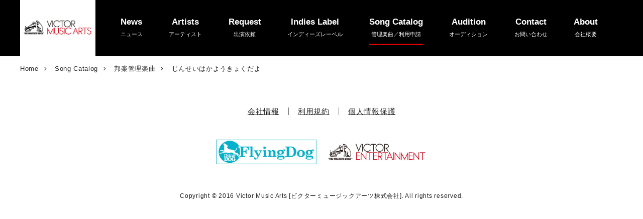

--- FILE ---
content_type: text/html; charset=utf-8
request_url: https://www.victormusicarts.jp/songcatalog/japanesesongtitle/RXIIw
body_size: 3675
content:
<!DOCTYPE html>









<html lang="ja">
  <head>
    <!-- headタグ内の上部に挿入されます -->
<meta name="google-site-verification" content="viCF_TgoT7iJEgvYwHn9oJI5x4CZE2viNitx96WTT8w" />

    <meta charset="UTF-8">
    <title>じんせいはかようきょくだよ - Victor Music Arts [ビクターミュージックアーツ株式会社]</title>
    <meta name="viewport" content="width=device-width,initial-scale=1.0,minimum-scale=1.0,maximum-scale=1.0,user-scalable=no">
    <link rel="stylesheet" href="//maxcdn.bootstrapcdn.com/font-awesome/4.7.0/css/font-awesome.min.css">
    <link rel="stylesheet" media="screen" href="https://cdn.clipkit.co/clipkit/stylesheets/application-1.0.css">
    <script src="https://ajax.googleapis.com/ajax/libs/jquery/3.2.1/jquery.min.js"></script>
    
    
    <link href="https://fonts.googleapis.com/css?family=Noto+Serif+JP&display=swap" rel="stylesheet"> 

    <script src="https://cdn.clipkit.co/clipkit/javascripts/default-1.0.js"></script>
    
    <script src="https://cdn.clipkit.co/tenants/632/resources/assets/000/000/071/original/css_browser_selector.js?1578643994"></script>
    
    
    <link rel="stylesheet" href="	https://cdn.clipkit.co/tenants/632/resources/assets/000/000/031/original/drawer.css?1562635008">
    <script src="https://cdnjs.cloudflare.com/ajax/libs/popper.js/1.14.0/umd/popper.min.js"></script>
    <script src="https://cdnjs.cloudflare.com/ajax/libs/twitter-bootstrap/3.3.7/js/bootstrap.min.js"></script>
    <script src="https://cdn.clipkit.co/tenants/632/resources/assets/000/000/032/original/iscroll.js?1562635008"></script>
    <script src="https://cdn.clipkit.co/tenants/632/resources/assets/000/000/030/original/drawer.min.js?1562635008"></script>
    
    
    
    
      <script>
        $(document).ready(function(){
          $('.thumb li').click(function(){
            var class_name = $(this).attr("class"); //クリックしたサムネイルのclass名を取得
            var num = class_name.slice(5); //class名の末尾の数字を取得
            $('.main li').hide(); //メインの画像を全て隠す
            $('.main' + num).fadeIn(); //クリックしたサムネイルに対応するメイン画像を表示
          });
        });
      </script>
    

    
    <link rel="stylesheet" href="https://cdn.clipkit.co/tenants/632/resources/assets/000/000/036/original/sticky-state.css?1562635008" media="all">
    <link rel="stylesheet" media="screen" href="https://cdn.clipkit.co/tenants/632/resources/assets/000/000/017/original/reset.css?1562635006">    
    <link rel="stylesheet" media="screen" href="https://cdn.clipkit.co/tenants/632/resources/assets/000/000/029/original/style.css?1758767286">
    <link rel="stylesheet" media="screen" href="https://cdn.clipkit.co/tenants/632/resources/assets/000/000/020/original/richtext.css?1766623013">
    
    <link href="https://cdn.clipkit.co/tenants/632/sites/favicons/000/000/001/square/d4cb31e5-d3e8-4d12-abbc-9f520e8726f2.png?1578649583" rel="shortcut icon" type="image/vnd.microsoft.icon">
    <link rel="apple-touch-icon" href="https://cdn.clipkit.co/tenants/632/sites/touch_icons/000/000/001/square/5e89220a-5c73-4541-933d-8c4101705efb.jpg?1657002597">
    
    
  <link rel="canonical" href="https://www.victormusicarts.jp/songcatalog/japanesesongtitle/RXIIw">
  
   <meta name="robots" content="noindex"> 
  
  
  <meta name="description" content="">
  <meta name="keywords" content="">
  <meta name="twitter:card" content="summary_large_image">
  <meta name="twitter:domain" content="www.victormusicarts.jp">
  <meta name="twitter:title" content="じんせいはかようきょくだよ - Victor Music Arts [ビクターミュージックアーツ株式会社]">
  <meta name="twitter:image" content="https://cdn.clipkit.co/clipkit/images/medium/missing.png">
  <meta name="twitter:description" content="">
  <meta property="og:site_name" content="Victor Music Arts [ビクターミュージックアーツ株式会社]">
  <meta property="og:title" content="じんせいはかようきょくだよ">
  <meta property="og:description" content="">
  <meta property="og:type" content="article">
  <meta property="og:url" content="https://www.victormusicarts.jp/songcatalog/japanesesongtitle/RXIIw">
  <meta property="og:image" content="https://cdn.clipkit.co/clipkit/images/large/missing.png">
  <script type="application/ld+json">
    {
      "@context": "http://schema.org",
      "@type": "NewsArticle",
      "mainEntityOfPage":{
        "@type":"WebPage",
        "@id": "https://www.victormusicarts.jp/songcatalog/japanesesongtitle/RXIIw"
      },
      "headline": "じんせいはかようきょくだよ",
      "image": {
        "@type": "ImageObject",
        "url": "https://cdn.clipkit.co/clipkit/images/medium/missing.png",
        "width": 800,
        "height": 600
      },
      "datePublished": "2021-12-15T15:46:27+09:00",
      "dateModified": "2021-12-15T15:47:26+09:00",
      "publisher": {
        "@type": "Organization",
        "name": "Victor Music Arts [ビクターミュージックアーツ株式会社]",
        "logo": {
          "@type": "ImageObject",
          "url": "https://cdn.clipkit.co/tenants/632/sites/logos/000/000/001/logo_sm/7c99b695-f980-49e7-8073-fbf6280b8313.jpg?1657002466"
        }
      },
      "description": ""
    }
  </script>

    <!-- headタグ内の下部に挿入されます -->

  <meta name="csrf-param" content="authenticity_token" />
<meta name="csrf-token" content="rIGy5ry1Uv357zCwXyvCvAnk7AlICie3swa651qfzSVRDVAKhUNisB9CKEEaXzx3-99cfXpNuh_BbUyZyLxVBA" /><script>window.routing_root_path = '';
window.site_name = 'media';
I18n.defaultLocale = 'ja';
I18n.locale = 'ja';</script></head>

  <body class="device-desktop drawer drawer--right">
    <!-- bodyタグ内の上部に挿入されます -->

    
    <header>
  <div class="inner clearfix"> 
    
      <p class="logo"> 
        <a href="https://www.victormusicarts.jp/"> 
          <img class="pc" src="https://cdn.clipkit.co/tenants/632/sites/logos/000/000/001/original/7c99b695-f980-49e7-8073-fbf6280b8313.jpg?1657002466" alt="Victor Music Arts [ビクターミュージックアーツ株式会社]" /> 
          <img class="sp" src="https://cdn.clipkit.co/tenants/632/sites/logo_mobiles/000/000/001/original/b6df6d3c-a304-4968-ba1b-d405474bff0b.jpg?1657002466" alt="Victor Music Arts [ビクターミュージックアーツ株式会社]" /> 
        </a> 
      </p>
    
    
    <ul class="nav clearfix">
      <li class="menu__item "> 
        <a href="https://www.victormusicarts.jp/news"> <p>News<span>ニュース</span></p> </a> 
      </li>
      
      <li class="menu__item "> 
        <a class="menu__item__link js-menu__item__link" href=""> <p>Artists<span>アーティスト</span></p> </a> 
        
        <ul class="submenu">
          <li class="submenu__item">
            <a href="https://www.victormusicarts.jp/artists#artist">Artist</a>
          </li>
          <li class="submenu__item">
            <a href="https://www.victormusicarts.jp/artists#actor-talent">Actor & Talent</a>
          </li>
          <li class="submenu__item">
            <a href="https://www.victormusicarts.jp/artists#comedian">Comedian</a>
          </li>
          <li class="submenu__item">
            <a href="https://www.victormusicarts.jp/artists#director-creator">Director & Creator</a>
          </li>
          <li class="submenu__item">
            <a href="https://www.victormusicarts.jp/artists#e-stonemusic">e-stone music</a>
            
          </li>
        </ul>
      </li>
      
      <li class="menu__item "> 
        <a href="https://www.victormusicarts.jp/request"> <p>Request<span>出演依頼</span></p> </a> 
      </li>
      
      <li class="menu__item "> 
        <a href="https://www.victormusicarts.jp/indieslabel"> <p>Indies Label<span>インディーズレーベル</span></p> </a> 
      </li>
      
      <li class="menu__item current"> 
        <a class="menu__item__link js-menu__item__link" href=""> <p>Song Catalog<span>管理楽曲／利用申請</span></p> </a> 
        
        <ul class="submenu">
          <li class="submenu__item">
            <a href="https://www.victormusicarts.jp/songcatalog?catalog=japanesesongtitle&initial_name=あ">邦楽</a>
          </li>
          <li class="submenu__item">
            <a href="https://www.victormusicarts.jp/songcatalog?catalog=foreignsongtitle">洋楽</a>
          </li>
          <li class="submenu__item">
            <a href="https://www.victormusicarts.jp/formatdownloads">楽曲をご利用の方</a>
          </li>
        </ul>
      </li>
      
      
      <li class="menu__item "> 
        <a href="https://www.victormusicarts.jp/audition"> <p>Audition<span>オーディション</span></p> </a> 
      </li>
      
      <li class="menu__item "> 
        <a href="mailto:vma_info@ve.jvcmusic.co.jp"> <p>Contact<span>お問い合わせ</span></p> </a> 
      </li>
      
      <li class="menu__item "> 
        <a href="https://www.victormusicarts.jp/about"> <p>About<span>会社概要</span></p> </a> 
      </li>
    </ul>
    
  
  
  </div>
</header>

<button type="button" class="drawer-toggle drawer-hamburger"> 
  <span class="sr-only"></span> 
  <span class="drawer-hamburger-icon"></span> 
  <span class="sub">MENU</span> 
</button>


<nav id="site_menu" class="drawer-nav">
  <div class="inner">
    <ul class="drawer-menu">
      
      <li class="drawer-menu-item"> 
        <a href="https://www.victormusicarts.jp/news">News<span>ニュース</span></a> 
      </li>
      
      <li class="drawer-dropdown"> 
        <a class="drawer-menu-item" href="" data-toggle="dropdown" role="button" aria-expanded="false">Artists<span>アーティスト</span></a> 
        <ul class="drawer-dropdown-menu">
          <li> <a class="drawer-dropdown-menu-item" href="https://www.victormusicarts.jp/artists#artist">Artist</a> </li>
          <li> <a class="drawer-dropdown-menu-item" href="https://www.victormusicarts.jp/artists#actor-talent">Actor & Talent</a> </li>
          <li> <a class="drawer-dropdown-menu-item" href="https://www.victormusicarts.jp/artists#comedian">Comedian</a> </li>
          <li> <a class="drawer-dropdown-menu-item" href="https://www.victormusicarts.jp/artists#director-creator">Director & Creator</a> </li>
          <li> <a class="drawer-dropdown-menu-item" href="https://www.victormusicarts.jp/artists#e-stonemusic">e-stone music</a> </li>
          
        </ul>
      </li>
      
      <li class="drawer-menu-item"> 
        <a href="https://www.victormusicarts.jp/request">Request<span>出演依頼</span></a> 
      </li>
      
      <li class="drawer-menu-item"> 
        <a href="https://www.victormusicarts.jp/indieslabel">Indies Label<span>インディーズレーベル</span></a> 
      </li>
      
      <li class="drawer-dropdown"> 
        <a class="drawer-menu-item" href="" data-toggle="dropdown" role="button" aria-expanded="false">Song Catalog<span>管理楽曲／利用申請</span></a> 
        <ul class="drawer-dropdown-menu">       
          <li> <a class="drawer-dropdown-menu-item" href="https://www.victormusicarts.jp/songcatalog?catalog=japanesesongtitle&initial_name=あ">邦楽</a> </li>
          <li> <a class="drawer-dropdown-menu-item" href="https://www.victormusicarts.jp/songcatalog?catalog=foreignsongtitle">洋楽</a> </li>
          <li> <a class="drawer-dropdown-menu-item" href="https://www.victormusicarts.jp/formatdownloads">楽曲をご利用の方</a> </li>
        </ul>  
      </li>
      
      <li class="drawer-menu-item"> 
        <a href="https://www.victormusicarts.jp/audition">Audition<span>オーディション</span></a> 
      </li>
      
      <li class="drawer-menu-item"> 
        <a href="mailto:vma_info@ve.jvcmusic.co.jp">Contact<span>お問い合わせ</span></a> 
      </li>
      
      <li class="drawer-menu-item"> 
        <a href="https://www.victormusicarts.jp/about">About<span>会社概要</span></a> 
      </li>
      
    </ul>
  </div>
</nav>


 
  
  <!--breadcrumb-->
  <section class="breadcrumb">
    <ol itemscope itemtype="http://schema.org/BreadcrumbList">
      

      
         
          <li itemprop="itemListElement" itemscope itemtype="http://schema.org/ListItem">
            <a itemprop="item" href="/"> 
              <span itemprop="name">
                <meta itemprop="position" content="1" />
                Home
                <span class="sr-only">Victor Music Arts [ビクターミュージックアーツ株式会社]</span>
              </span> 
            </a>
          </li>
        
        
      
         
          <li itemprop="itemListElement" itemscope itemtype="http://schema.org/ListItem">
            <a itemprop="item" href="/songcatalog"> 
              <span itemprop="name">
                <meta itemprop="position" content="2" />
                Song Catalog
              </span> 
            </a> 
          </li>
        
        
      
         
          <li itemprop="itemListElement" itemscope itemtype="http://schema.org/ListItem">
            <a itemprop="item" href="/songcatalog/japanesesongtitle"> 
              <span itemprop="name">
                <meta itemprop="position" content="3" />
                邦楽管理楽曲
              </span> 
            </a> 
          </li>
        
        
      
      
      <li itemprop="itemListElement" itemscope itemtype="http://schema.org/ListItem"> 
        <a itemprop="item" href="https://www.victormusicarts.jp/songcatalog/japanesesongtitle/RXIIw"> 
           
            <span itemprop="name">
              <meta itemprop="position" content="4" />
              じんせいはかようきょくだよ
            </span> 
           
        </a> 
      </li>
    </ol>
  </section>
  
 

    







    <div class="pagetop">
  <a href="#"><span>TOP</span></a>
</div>

<footer>
  <div class="inner clearfix">
    
    <ul class="footer-nav">
      <li><a href="https://www.victormusicarts.jp/about">会社情報</a></li>
      <li><a href="https://www.victormusicarts.jp/terms">利用規約</a></li>
      <li><a href="https://www.victormusicarts.jp/privacy">個人情報保護</a></li>
    </ul>
    
    <ul class="footer-link">
      <li><a href="https://www.jvcmusic.co.jp/flyingdog/" target="_blank"><img src="https://cdn.clipkit.co/tenants/632/resources/assets/000/000/040/original/link_fd.jpg?1577150969" alt="Flying DOG" /></a></li>
      <li><a href="https://www.jvcmusic.co.jp/" target="_blank"><img src="https://cdn.clipkit.co/tenants/632/resources/assets/000/000/041/original/link_ve.jpg?1577150969" alt="ビクターエンタテインメント" /></a></li>
      
    </ul>
    
    <p class="copyright">Copyright &copy; 2016 Victor Music Arts [ビクターミュージックアーツ株式会社]. All rights reserved.</p>
    
  </div>
</footer>

    
  
 
      
    
      <script src="https://cdn.clipkit.co/tenants/632/resources/assets/000/000/024/original/ofi.min.js?1562635007"></script>
      <script>
        objectFitImages('img.cover');
        objectFitImages('img.contain');
      </script>
      
  
  
    <script src="https://cdn.clipkit.co/tenants/632/resources/assets/000/000/042/original/sclipt.js?1579862106"></script>

    <!-- bodyタグ内の下部に挿入されます -->

    
  <script async="async" defer="defer" src="//www.instagram.com/embed.js"></script><script src="//cdn.clipkit.co/clipkit_assets/beacon-414f23f8ff2b763f9a6861cc093f7ad22529a6ba44cd8cf474410fb416eaa182.js" async="async" id="clipkit-beacon" data-page-type="article" data-page-id="930" data-domain="www.victormusicarts.jp" data-url="/songcatalog/japanesesongtitle/RXIIw" data-href="https://www.victormusicarts.jp/media/beacon"></script><script async="async" data-label="saas" src="//b.clipkit.co/"></script>

<!--Clipkit(R) v14.23.0-20260119 Copyright (C) 2026 VECTOR Inc.-->

</body>
</html>




--- FILE ---
content_type: text/css
request_url: https://cdn.clipkit.co/tenants/632/resources/assets/000/000/029/original/style.css?1758767286
body_size: 9076
content:
html{width:100%;font-size:62.5%}body{font-family:Avenir,"Open Sans","Helvetica Neue",Helvetica,Arial,Verdana,Roboto,"ヒラギノ角ゴ Pro W3","Hiragino Kaku Gothic Pro","Meiryo UI","メイリオ",Meiryo,"ＭＳ Ｐゴシック","MS PGothic",sans-serif,"游ゴシック","Yu Gothic","游ゴシック体","YuGothic";font-size:1.5rem;line-height:1.8;color:#222;letter-spacing:.05em}a,a:hover,a:focus{outline:none;color:#222}a[target=_blank]{text-decoration:underline}a[target=_blank]:hover{text-decoration:none !important}a[target=_blank]:after{content:none !important}a:hover{opacity:.7}a:hover img{opacity:1}img{display:block}.mincho{color:#444;transform:translate(0.3deg)}.mincho a{color:#444}.cover{object-fit:cover;object-position:top center;font-family:"object-fit: cover; object-position: top center;";padding:0;border:none;background:none}:target::before{height:30px;margin:-30px 0 0;content:"";display:block}@media screen and (max-width: 1065px){html{width:100%}body{font-size:1.4rem}:target::before{height:120px;margin:-120px 0 0;content:"";display:block}}.mac header .inner .nav li a span{letter-spacing:0}header{background:#000;position:relative;z-index:6}header .inner{display:table;max-width:1200px}header .inner .logo{width:150px;display:table-cell;vertical-align:middle;background:#d90000}header .inner .logo img{width:100%;height:auto;display:block}header .inner .logo .sp{display:none}header .inner .nav{display:table-cell;vertical-align:middle;letter-spacing:-0.4em;text-align:center}header .inner .nav li{display:inline-block;padding:0 2.5%;font-size:1.7rem;line-height:1.6;letter-spacing:0;text-align:center;vertical-align:middle;font-weight:bold;position:relative}header .inner .nav li a{display:block;color:#fff;padding:.8rem 0 1rem;border-bottom:solid #000 3px}header .inner .nav li a:hover{border-bottom:solid #d90000 3px;opacity:1}header .inner .nav li a:hover,header .inner .nav li a:focus{background:none}header .inner .nav li a span{font-size:1.1rem;display:block;font-weight:normal;letter-spacing:.2rem;padding-top:3px}header .inner .nav li.current a{border-bottom:solid #d90000 3px}header .inner .nav li.current .submenu__item a{border-bottom:solid #000 3px}header .inner .nav li.current .submenu__item a:hover{border-bottom:solid #d90000 3px}header .inner .nav li .submenu{background:#000;display:none;position:absolute;padding:1.5rem 1rem;width:15rem;top:8rem;left:50%;margin-left:-7.5rem}header .inner .nav li .submenu__item{display:block;color:#fff;font-size:1.4rem;text-align:center;margin-bottom:1.5rem;font-weight:normal}header .inner .nav li .submenu__item a{display:inline-block;padding:0 0 .2rem}header .inner .nav li .submenu__item a[target=_blank]{text-decoration:none}header .inner .sns{display:table-cell;vertical-align:middle;text-align:right;width:25px}header .inner .sns li{margin-left:12px;display:inline-block;vertical-align:middle}header .inner .sns li:first-child{margin-left:0}header .inner .sns a{display:inline-block;padding:0;margin-top:0;vertical-align:middle}header .inner .sns img{height:25px;width:auto;display:block}header .inner .sns .sub{display:none}header .inner .sns i{font-size:2.5rem;display:inline-block;vertical-align:middle;color:#fff}.drawer-hamburger{display:none}@media screen and (max-width: 1200px){header .inner{display:table;max-width:100%;width:98.5%;margin:0}}@media screen and (max-width: 1065px){.drawer-hamburger{display:block}.drawer-hamburger .sub{font-size:1.1rem;padding-top:1.2rem;display:block;color:#fff}.drawer-hamburger .drawer-hamburger-icon,.drawer-hamburger .drawer-hamburger-icon:before,.drawer-hamburger .drawer-hamburger-icon:after{background-color:#fff;width:3.5rem}.drawer--right .drawer-hamburger,.drawer--right.drawer-open .drawer-navbar .drawer-hamburger{right:1.5rem;top:1.5rem}.drawer-open .drawer-hamburger-icon{background-color:rgba(0,0,0,0)}.drawer-nav{background:#000}.drawer-nav .drawer-menu li{border-bottom:solid #aaa 1px;padding:0}.drawer-nav .drawer-menu li a{color:#fff;font-size:1.8rem;text-decoration:none;font-weight:bold;line-height:1.2;padding:1.5rem 1.5rem 1.6rem}.drawer-nav .drawer-menu li a:after{position:absolute;top:0;bottom:0;right:.8em;margin:auto;content:"";width:12px;height:12px;border-top:solid #fff 1px;border-right:solid #fff 1px}.drawer-nav .drawer-menu li a span{font-weight:normal;font-size:1rem;display:inline-block;vertical-align:middle;margin-left:1rem}.drawer-nav .drawer-menu li.open a:after{transform:rotate(135deg);top:-0.5rem}.drawer-nav .drawer-menu li.open .drawer-dropdown-menu{background:#000}.drawer-nav .drawer-menu li.open .drawer-dropdown-menu li{border-bottom:none;border-top:dotted #aaa 1px;padding-left:1.5rem}.drawer-nav .drawer-menu li.open .drawer-dropdown-menu a{font-size:1.4rem;font-weight:normal}.drawer-nav .drawer-menu li.open .drawer-dropdown-menu a:after{content:none}.drawer-nav .drawer-menu li .dropdown-backdrop{display:none}header{position:fixed;top:0;width:100%}header .inner{width:100%;padding:0;border-bottom:none;margin:0 auto}header .inner .logo{width:150px;display:inline-block;padding:0;background:none}header .inner .logo .pc{display:none}header .inner .logo .sp{display:block}header .inner .nav{display:none}header .inner .sns{padding-right:6rem}header .inner .sns a{text-decoration:none;position:relative;width:60px;padding-bottom:1.2rem}header .inner .sns img{height:28px;margin:auto}header .inner .sns .sub{font-size:1.1rem;display:block;color:#fff;line-height:1;position:absolute;bottom:-2px;left:0;right:0;margin:auto;text-align:center}}.container{padding-left:0;padding-right:0;width:95% !important;max-width:1200px !important}.inner{width:95%;max-width:1200px;margin:0 auto}nav .inner{width:100%;margin:0}section{width:100%;max-width:1200px;margin:0 auto 4em}.s-title{text-align:left;font-size:3rem;border-bottom:solid #444 3px;margin-bottom:1em;padding:0 0 1.4rem .5rem;line-height:1;color:#d90000;font-weight:bold}.bg-img{background-size:cover;background-position:center;background-repeat:no-repeat}@media screen and (max-width: 875px){.container{width:92% !important}section{margin:0 auto 3em}.s-title{font-size:2.5rem;margin-bottom:.5em;padding-bottom:.3em;line-height:1}}.slider-container{background:#ddd;width:100%;max-width:100%;padding:3rem 0}.slider-area{width:95%;max-width:1200px;margin:0 auto}.slider-area .img{width:100%;padding-top:54.15%;position:relative}.slider-area .img img{position:absolute;width:auto;height:auto;max-width:100%;max-height:100%;top:0;bottom:0;left:0;right:0;margin:auto}.slider-area .prev,.slider-area .next{position:absolute;top:0;bottom:0;z-index:5;cursor:pointer;width:3rem;height:100%}.slider-area .prev:before,.slider-area .next:before{position:absolute;top:42%;content:"";width:15px;height:15px;border-top:solid #444 2px;border-right:solid #444 2px;display:block}.slider-area .prev{left:0}.slider-area .prev:before{-webkit-transform:rotate(-135deg);transform:rotate(-135deg);left:1.7rem}.slider-area .next{right:0}.slider-area .next:before{-webkit-transform:rotate(45deg);transform:rotate(45deg);right:1.7rem}.slider-area .main-slide{float:left;width:840px}.slider-area .main-slide li{background:#fff;padding:1.5rem 4rem 2rem}.slider-area .main-slide li .img{margin-bottom:.5rem}.slider-area .main-slide li a{text-decoration:none}.slider-area .main-slide li .text p{color:#d90000;margin-bottom:.3rem;font-size:1.4rem}.slider-area .main-slide li .text .title{font-weight:bold;font-size:1.6rem;height:49px;overflow:hidden;line-height:1.4}.slider-area .nav-slide{float:right;width:calc(97% - 840px)}.slider-area .nav-slide .slick-track{transform:translate3d(0px, 0px, 0px) !important;height:auto !important}.slider-area .nav-slide .slick-track .slick-slide{border:none;margin-bottom:1px}.slider-area .nav-slide li{padding:15px;background:#fff;border-bottom:solid #ddd 1px;display:block !important}.slider-area .nav-slide li:last-child{border-bottom:none}.slider-area .nav-slide li a{display:table;text-decoration:none}.slider-area .nav-slide li .img{width:75px;height:75px;padding:0;position:relative;background:#fff;border:solid #eee 1px;flex-shrink:0}.slider-area .nav-slide li .img img{position:absolute;width:auto;height:auto;max-width:100%;max-height:100%;top:0;bottom:0;left:0;right:0;margin:auto}.slider-area .nav-slide li .text{display:table-cell;vertical-align:middle;padding-left:15px;font-size:1.4rem}.slider-area .nav-slide li .text p{color:#d90000}.slider-area .nav-slide li .text .title{max-height:40px;overflow:hidden;line-height:1.4}.slider-area .nav-slide .slick-current li{background:#000}.slider-area .nav-slide .slick-current li .img{border-color:#000}.slider-area .nav-slide .slick-current li a,.slider-area .nav-slide .slick-current li p,.slider-area .nav-slide .slick-current li .title{color:#fff !important}@media screen and (max-width: 1150px){.slider-area{margin-bottom:0}.slider-area .main-slide{float:none;width:100%}.slider-area .nav-slide{display:none}}@media screen and (max-width: 1065px){.slider-container{padding-top:67px;padding:99px 0 10px}}@media screen and (max-width: 875px){.slider-area .prev:before,.slider-area .next:before{top:35%;width:12px;height:12px}.slider-area .main-slide li{background:#fff;padding:1.5rem 1.5rem 1.5rem}.slider-area .main-slide li .text p{font-size:1.3rem}.slider-area .main-slide li .text .title{font-size:1.5rem;height:40px}}.r-title{font-size:1.6rem;font-weight:bold;color:#d90000}.article-item.item_table{margin-bottom:5rem;padding:0}.article-item.item_table table{width:100%;border:none}.article-item.item_table th,.article-item.item_table td{padding:1rem 0;border:none;border-bottom:solid #ddd 1px;line-height:1.8 !important}.article-item.item_table th,.article-item.item_table tr td:first-child{width:250px;padding-right:1.5rem}.post .title{width:100%;font-weight:bold;font-size:2.3rem;padding:0 0 1rem;margin-bottom:2rem;border-bottom:dotted #444 1px}.post .date{margin-bottom:2rem;display:block}.post-item{margin-bottom:5rem}.post-item.heading{font-weight:bold;margin-bottom:2rem}.post-item.heading.lv2{font-size:2rem}.post-item.heading.lv3{font-size:1.7rem}.post-item.item-movie{max-width:800px;width:100%;margin:0 auto 5rem;text-align:center}.post-item.item-movie .movie-box{width:100%;position:relative;padding-top:56.25%;margin-bottom:1.5rem}.post-item.item-movie .movie-box iframe{width:100% !important;height:100% !important;position:absolute;top:0;left:0}.post-item.item-image{width:100%;margin:0 auto 5rem;text-align:center}.post-item.item-image img{display:block;margin:0 auto 1.5rem;max-height:600px;max-width:100%}.post-item.item-image .title{width:100%;font-weight:bold;font-size:1.5rem;padding:0;margin-bottom:.5rem;border-bottom:none}.post-item.item-list ul{padding-left:3rem}.post-item.item-list ul li{list-style:circle;margin-bottom:10px}.post-item.item-list p{margin-bottom:15px}.post-item.item-list-num ul{padding-left:3rem}.post-item.item-list-num ul li{list-style:decimal;margin-bottom:10px}.post-item.item-list-num p{margin-bottom:15px}.share-btn{width:100%;text-align:center}.share-btn *{vertical-align:top !important}.share-btn .twitter-share-button,.share-btn .fb_iframe_widget,.share-btn .line-it-button{display:inline-block}@media screen and (max-width: 875px){.post-item{margin-bottom:3rem}.post-item.heading{margin-bottom:1.5rem}.post-item.heading.lv2{font-size:1.8rem}.post-item.heading.lv3{font-size:1.5rem}.post-item.item-image{margin:0 auto 3rem}}.post.news{padding-top:3rem}.post.news .catch{color:#d90000}.post.news .img{margin-bottom:5rem}.post.news .img img{display:block;margin:auto;max-width:100%;max-height:600px}.post.news .description{margin-bottom:5rem}.sticky{position:-webkit-sticky;position:sticky;top:0}.article.artist{padding:0;border:none;margin-bottom:6em}.article.artist.mb18{margin-bottom:18em}.article-box{margin-bottom:3em}.article-box .left-box{width:50%;float:left}.article-box .left-box .main{width:100%;height:100%;position:relative;margin-bottom:1rem}.article-box .left-box .main li{width:100%;text-align:right}.article-box .left-box .main img{max-width:100%;max-height:100%;object-fit:contain;vertical-align:bottom}.article-box .left-box ul.thumb{width:100%;text-align:center;letter-spacing:-0.4em}.article-box .left-box ul.thumb li{width:12%;height:auto;display:inline-block;letter-spacing:0;position:relative;margin:0 .5rem}.article-box .left-box ul.thumb li:before{content:"";padding-top:100%;display:block;width:100%}.article-box .left-box ul.thumb li img{display:block;width:100%;height:100%;position:absolute;top:0;right:0;left:0;bottom:0;object-fit:cover}.article-box .right-box{width:50%;padding:0 4.5%;float:right;font-size:1.3rem}.article-box .profile{margin-bottom:1.5em;color:#444}.article-box .profile a{color:#444}.article-box .profile .cat{font-size:2.4rem;color:#bbb;letter-spacing:.1em;margin-bottom:.2em}.article-box .profile .name{font-size:3.4rem;line-height:1.5}.article-box .profile .kana{font-size:1.6rem;letter-spacing:.15em}.article-box .sns-account{margin-bottom:1.5em}.article-box .sns-account li{float:left;margin:0 2rem 1rem 0}.article-box .sns-account li img{height:25px;width:auto;display:block}.article-box .contact a{display:inline-block;background:#fff;color:#000;padding:.5rem 1.5rem;text-decoration:none;border:solid #d90000 1px;font-size:1.4rem}.article-box .contact a img{height:16px;display:inline-block;vertical-align:middle;margin-right:1rem}.article-box .contact a i{margin-right:1rem;font-size:1.5rem}.article-box .text{line-height:2.2;margin-bottom:1.5em}.article-box .text p{margin-bottom:1.5em}.article.artist .tabs{margin-bottom:4em}.article.artist .tabs .tab-item{width:9.9%;height:40px;border-bottom:solid #444 1px;background-color:#fff;line-height:1.4;font-size:1.15rem;text-align:center;color:#000;display:block;float:left;text-align:center;margin-bottom:3em;cursor:pointer;position:relative;z-index:1;display:-webkit-box;display:-ms-flexbox;display:flex;-webkit-box-pack:center;-ms-flex-pack:center;justify-content:center;-webkit-box-align:center;-ms-flex-align:center;align-items:center}.article.artist .tabs input[name=tab-item]{display:none}.article.artist .tabs .non{color:#c7c7c7;cursor:default}.article.artist .tabs .tab-content{display:none;padding:0;clear:both;height:415px;overflow:auto;margin:0;width:99%}.article.artist .tabs .tab-content .media{line-height:2.3}.article.artist .tabs #news:checked~#news-content,.article.artist .tabs #tv:checked~#tv-content,.article.artist .tabs #web:checked~#web-content,.article.artist .tabs #cm:checked~#cm-content,.article.artist .tabs #radio:checked~#radio-content,.article.artist .tabs #movie:checked~#movie-content,.article.artist .tabs #stage:checked~#stage-content,.article.artist .tabs #live:checked~#live-content,.article.artist .tabs #cd-dvd:checked~#cd-dvd-content,.article.artist .tabs #others:checked~#others-content{display:block}.article.artist .tabs input:checked+.tab-item{border-bottom:solid #d90000 3px}@media all and (-ms-high-contrast: none){.article-box .left-box ul.thumb{width:50%}.article-box .left-box.is-sticky ul.thumb,.article-box .left-box.is-absolute ul.thumb{width:100%}}@media screen and (max-width: 1200px){.article.artist .tabs .tab-item{width:19.8%}.article.artist .tabs .tab-item:nth-of-type(-n+6){margin-bottom:10px}}@media screen and (max-width: 875px){.article{padding:0;margin-bottom:1em}.article.mb18{margin-bottom:1em}.article-box{display:-webkit-box;display:-ms-flexbox;display:flex;-ms-flex-wrap:wrap;flex-wrap:wrap}.article-box .right-box{width:100%;float:none;-webkit-box-ordinal-group:2;-ms-flex-order:2;order:2;padding:0}.article-box .profile{margin-bottom:2em}.article-box .profile .cat{font-size:2rem}.article-box .profile .name{font-size:2.8rem}.article-box .profile .kana{font-size:1.5rem}.article-box .text{line-height:2;margin-bottom:2.5em}.article.artist .tabs .tab-item{width:19.8%;font-size:1.1rem}.article.artist .tabs .tab-item:nth-of-type(-n+6){margin-bottom:10px}.article.artist .tabs .tab-content{height:auto;max-height:300px}.article.artist .share-btn{text-align:center}.article-box .left-box{width:100%;float:none;-webkit-box-ordinal-group:1;-ms-flex-order:1;order:1;position:relative !important;margin-top:0 !important;margin-bottom:2.3em !important}.article-box .left-box .main{height:auto;width:100% !important}.article-box .left-box .main img{display:block}.article-box .sticky-wrap{width:100%}.article-box .left-box.is-absolute{position:static !important;width:100%}.article-box .left-box ul.thumb{width:100% !important}.article-box .left-box ul.thumb li{width:19%;margin-right:1%}.article-box .left-box.is-sticky ul.thumb,.article-box .left-box.is-absolute ul.thumb{width:100% !important}}.post.producer .head{letter-spacing:-0.4em;margin-bottom:3rem}.post.producer .head .img{display:inline-block;vertical-align:top;width:50%;border:solid #efefef 1px}.post.producer .head .img img{width:100%;height:auto;display:block}.post.producer .head .profile{display:inline-block;vertical-align:top;margin:0 0 0 4%;letter-spacing:.05em;width:46%}.post.producer .profile{margin-bottom:3rem;color:#444}.post.producer .profile .cat{font-size:3rem;color:#bbb;letter-spacing:.1em;margin-bottom:.5em}.post.producer .profile .name{font-size:3.8rem;line-height:1.5}.post.producer .profile .kana{font-size:1.6rem;letter-spacing:.15em}.post.producer .profile .catch{color:#d90000}.post.producer p.post-item.prof-text{line-height:2.3;border-top:solid #222 1px;border-bottom:solid #222 1px;padding:2rem 0}.post.producer .text{line-height:2.2;margin-bottom:4em}.post.producer .text p{margin-bottom:2em}.post.producer .text-ja,.post.producer .text-en{margin-bottom:7rem}.post.producer .links a{display:inline-block;margin:auto;color:#444;border:solid #444 1px;padding:1rem 3.5rem .8rem 1.5rem;position:relative;text-decoration:none}.post.producer .links a:before{position:absolute;top:0;bottom:0;right:15px;margin:auto;content:"";width:10px;height:10px;border-top:solid #444 1px;border-right:solid #444 1px;-webkit-transform:rotate(45deg);transform:rotate(45deg)}@media screen and (max-width: 875px){.post.producer .head{letter-spacing:-0.4em;margin-bottom:3rem}.post.producer .head .img{display:block;width:100%;border:none}.post.producer .head .img img{width:auto;max-width:100%;height:auto;display:block;border:solid #efefef 1px;margin:0 auto 2rem}.post.producer .head .profile{display:block;margin:0;width:100%}.post.producer .profile{margin-bottom:2em}.post.producer .profile .cat{font-size:2rem}.post.producer .profile .name{font-size:2.8rem}.post.producer .profile .kana{font-size:1.5rem}.post.producer p.post-item.prof-text{margin-bottom:3rem}.post.producer .links a{line-height:1.4}}@media screen and (max-width: 700px){.post.producer .article-item.item_table td{width:100%;display:block;padding:0;border:none;padding-bottom:1rem;border-bottom:solid #ddd 1px}.post.producer .article-item.item_table tr td:first-child{padding:1rem 0 .5rem;border:none}}.post.indies .img{width:35%;float:left}.post.indies .img img{width:100%;height:auto}.post.indies .data{width:62%;float:right}.post.indies .data .info{border-bottom:solid #aaa 1px;padding-bottom:10px;margin-bottom:10px}.post.indies .data .info:nth-child(2){margin-bottom:20px}.post.indies .data .info dt,.post.indies .data .info dd{display:inline-block;vertical-align:middle}.post.indies .data .info dt{width:6rem}.post.indies .data .buy{margin-bottom:3rem}.post.indies .data .buy .product{float:left;padding-top:3px}.post.indies .data .buy .product-btn{float:right}.post.indies .data .buy .product-btn a{display:block;margin:auto;color:#fff;background:#d90000;text-align:center;padding:0 10px;position:relative;font-size:1.3rem;line-height:25px;font-weight:bold;text-decoration:none}.post.indies .data .buy .product-btn a:after{display:inline-block;margin:auto;content:"" !important;width:8px;height:8px;border-top:solid #fff 1px;border-right:solid #fff 1px;-webkit-transform:rotate(45deg);transform:rotate(45deg)}.post.indies .data .post-item{margin-bottom:3rem}.post.indies .data .post-item .r-title{border-bottom:solid #aaa 1px;padding-bottom:10px;margin-bottom:13px}.post.indies .data .post-item.item-list>.r-title{margin-bottom:5px}.post.indies .data .post-item.item-list ul{padding-left:0}.post.indies .data .post-item.item-list ul li{background:#fff;list-style:none;padding:5px 7px;margin-bottom:0;border-bottom:solid #aaa 1px}.post.indies .data .post-item.item-list ul li:nth-child(even){background:#f4f4f4}.post.indies .data .link{margin-bottom:5rem}.post.indies .data .link a{display:block;width:90%;max-width:300px;margin:auto;color:#444;border:solid #444 1px;text-align:center;padding:1rem 3.5rem .8rem 1.5rem;position:relative;text-decoration:none}.post.indies .data .link a:after{position:absolute;top:0;bottom:0;right:15px;margin:auto;content:"";width:10px;height:10px;border-top:solid #444 1px;border-right:solid #444 1px;-webkit-transform:rotate(45deg);transform:rotate(45deg)}@media screen and (max-width: 875px){.post.indies .img{width:100%;float:none;margin-bottom:1.5em}.post.indies .img img{max-width:100%;width:auto;height:auto;margin:auto}.post.indies .data{width:100%;float:none}.post.indies .link a{line-height:1.4}}.post.audition{padding-top:3rem}.post.audition .article-box{display:block}.post.audition .catch{color:#d90000}.post.audition .img{margin-bottom:2rem}.post.audition .img img{display:block;margin:auto;max-width:100%;height:auto}.post.audition .description{margin-bottom:5rem}.pull-right{display:none}.custom-pager{width:100%}.custom-pager p{width:35px;height:35px;padding-top:10px}.custom-pager p a{width:35px;height:35px;line-height:35px;padding:0;color:#222;background-color:#fff;border:1px solid #222;display:block;text-align:center}.custom-pager p a:hover{color:#fff;background-color:#222;border-color:#222;opacity:1}.custom-pager .link-prev{top:0;bottom:0;margin:auto;left:30%}.custom-pager .link-next{top:0;bottom:0;margin:auto;right:30%}ul.pagination,.pagination{display:inline-block;padding-left:0;margin:0;padding:25px 0 0;border-radius:0}ul.pagination li,.pagination li{display:inline-block;margin:0 3px 0}ul.pagination li a,.pagination li a{width:35px;height:35px;line-height:35px;padding:0;color:#444;background-color:#fff;border:1px solid #444}ul.pagination li:first-child a,ul.pagination li:first-child span,ul.pagination li:last-child a,ul.pagination li:last-child span,.pagination li:first-child a,.pagination li:first-child span,.pagination li:last-child a,.pagination li:last-child span{border-radius:0}ul.pagination li.gap,.pagination li.gap{display:none}ul.pagination li a:hover,ul.pagination li a:focus,ul.pagination li span:hover,ul.pagination li span:focus,.pagination li a:hover,.pagination li a:focus,.pagination li span:hover,.pagination li span:focus{color:#fff;background-color:#444;border-color:#444;opacity:1}ul.pagination .active a,ul.pagination .active a:hover,ul.pagination .active a:focus,ul.pagination .active span,ul.pagination .active span:hover,ul.pagination .active span:focus,.pagination .active a,.pagination .active a:hover,.pagination .active a:focus,.pagination .active span,.pagination .active span:hover,.pagination .active span:focus{z-index:1;color:#fff;background-color:#444;border-color:#444;cursor:default}ul.pagination .disabled span,ul.pagination .disabled span:hover,ul.pagination .disabled span:focus,ul.pagination .disabled a,ul.pagination .disabled a:hover,ul.pagination .disabled a:focus,.pagination .disabled span,.pagination .disabled span:hover,.pagination .disabled span:focus,.pagination .disabled a,.pagination .disabled a:hover,.pagination .disabled a:focus{color:#444;background-color:#fff;border-color:#444;cursor:not-allowed}@media screen and (max-width: 875px){.paginate{margin-bottom:0}ul.pagination{padding-top:10px}}@media screen and (max-width: 450px){ul.pagination li{margin:0 1px 0}ul.pagination li a{width:32px;height:32px;line-height:32px}}.breadcrumb{background:none;font-size:1.3rem;padding:1em 0;margin-bottom:0;width:95%;max-width:1200px}.breadcrumb ol{letter-spacing:.4em}.breadcrumb li{display:inline-block;letter-spacing:.05em}.breadcrumb li:after{display:inline-block;margin:0 .5em;content:"";font-family:"FontAwesome"}.breadcrumb li:last-child:after{content:none}@media screen and (max-width: 1065px){.breadcrumb{padding:82px 0 1em;border-top:none}.breadcrumb section{margin-bottom:0}}@media screen and (max-width: 875px){.breadcrumb{width:92%}}.select-box.news{margin-bottom:5rem}.article-list.news{display:flex;flex-wrap:wrap;justify-content:space-between;align-content:stretch}.article-list.news li{width:49%;margin-bottom:3rem}.article-list.news li:nth-child(even){margin-right:0}.article-list.news li a{height:100%;position:relative;z-index:1;background-color:#fff;-webkit-box-shadow:0 4px 10px 0 rgba(0,0,0,.1);box-shadow:0 4px 10px 0 rgba(0,0,0,.1);-wewbkit-transition:-webkit-box-shadow .5s ease-out,box-shadow .5s ease-out;transition:-webkit-box-shadow .5s ease-out,box-shadow .5s ease-out;padding:5rem 3rem 3rem;border:solid #efefef 1px;display:table;width:100%}.article-list.news li a:hover{-webkit-box-shadow:0 4px 15px 0 rgba(0,0,0,.4);box-shadow:0 4px 15px 0 rgba(0,0,0,.4);opacity:1}.article-list.news li a:hover:after{right:15px}.article-list.news li a:hover .date{left:-20px}.article-list.news li .date{background-color:#d90000;color:#fff;position:absolute;left:-10px;top:10px;padding:4px 8px;display:inline-block;letter-spacing:2px;font-size:1.3rem;-wewbkit-transition:.5s ease-out;transition:.5s ease-out}.article-list.news li .img{width:150px;height:150px;position:relative;border:solid #efefef 1px;vertical-align:top}.article-list.news li .img img{width:auto;height:auto;max-width:100%;max-height:100%;position:absolute;top:0;bottom:0;left:0;right:0;margin:auto}.article-list.news li .text{display:table-cell;vertical-align:middle;padding-left:2rem}.article-list.news li .text .title{font-size:1.6rem;font-weight:bold}.article-list.news li .text .description{padding-top:1rem;max-height:55px;overflow:hidden}@media screen and (max-width: 875px){.select-box.news{margin-bottom:3rem}.article-list.news{display:block}.article-list.news li{width:100%;margin-bottom:3rem;padding-left:1rem}.article-list.news li a{padding:4.5rem 2rem 2rem}.article-list.news li a:hover .date{left:-15px}.article-list.news li .date{padding:3px 6px;font-size:1.2rem}.article-list.news li .img{width:100px;height:100px}.article-list.news li .text .title{font-size:1.5rem}}.article-list.artists ul{width:100%;text-align:left;letter-spacing:-0.4em}.article-list.artists ul li{vertical-align:top;margin:0 1% 2%;display:inline-block;letter-spacing:.05em;width:14.66%;position:relative}.article-list.artists ul li a{display:block;text-decoration:none}.article-list.artists ul li a:hover{opacity:1;text-decoration:none}.article-list.artists ul li a:hover .bg-img{-webkit-box-shadow:0 4px 15px 0 rgba(0,0,0,.4);box-shadow:0 4px 15px 0 rgba(0,0,0,.4);transition:.5s}.article-list.artists ul li .name{text-align:center;font-size:1.3rem;line-height:1.4}.article-list.artists ul li .bg-img{width:100%;margin-bottom:1.1rem;box-shadow:none}.article-list.artists ul li .bg-img:before{content:"";display:inline-block;width:100%;padding-top:100%}.article-list.artists .link-img{width:80%;max-width:220px;margin-left:.7rem}.article-list.artists .link-img img{width:100%;height:auto}.article-list.artists .btn-area{margin-bottom:6em}@media screen and (max-width: 1065px){.article-list.artists ul li{margin-bottom:5%;width:18%}}@media screen and (max-width: 875px){.article-list.artists ul li{width:31.3%}}@media screen and (max-width: 580px){.article-list.artists ul li{width:48%}.article-list.artists ul li .name{font-size:1.2rem}}.article-list.indies{letter-spacing:-0.4em}.article-list.indies li{letter-spacing:.05em;width:49%;margin:0 2% 2% 0;border:solid #ddd 1px;padding:12px;display:inline-block;vertical-align:top}.article-list.indies li:nth-child(even){margin-right:0}.article-list.indies li .img{width:120px;height:120px;float:left}.article-list.indies li .img img{width:100%;height:auto}.article-list.indies li .text{float:right;width:calc(97% - 120px)}.article-list.indies li .text dl{border-bottom:solid #aaa 1px;padding-bottom:8px;margin-bottom:10px}.article-list.indies li .text dt,.article-list.indies li .text dd{display:inline-block;vertical-align:middle}.article-list.indies li .text dt{width:6rem}.article-list.indies li .text .product{font-size:1.3rem;color:#8c8c8c}.article-list.indies li .buy{clear:both;padding-top:1rem}.article-list.indies li .buy .post-link{float:left}.article-list.indies li .buy .post-link a{display:block;margin:auto;color:#444;background:#fff;text-align:center;padding:3px 10px;position:relative;font-size:1.3rem;line-height:25px;font-weight:bold;border:solid #444 1px;width:120px;text-decoration:none}.article-list.indies li .buy .post-link a:after{display:inline-block;margin:auto;content:"";width:7px;height:7px;border-top:solid #444 1px;border-right:solid #444 1px;-webkit-transform:rotate(45deg);transform:rotate(45deg);position:absolute;top:0;bottom:0;right:.8rem}.article-list.indies li .buy .product-btn{float:right}.article-list.indies li .buy .product-btn a{display:block;margin:auto;color:#fff;background:#d90000;border:solid #d90000 1px;text-align:center;padding:3px 10px;position:relative;font-size:1.3rem;line-height:25px;font-weight:bold;width:120px;text-decoration:none}.article-list.indies li .buy .product-btn a:after{display:inline-block;margin:auto;content:"" !important;width:7px;height:7px;border-top:solid #fff 1px;border-right:solid #fff 1px;-webkit-transform:rotate(45deg);transform:rotate(45deg);position:absolute;top:0;bottom:0;right:.8rem}@media screen and (max-width: 1065px){.article-list.indies li{width:100%;margin:0 0 2rem;display:block}}.article-list.producers ul{width:100%;letter-spacing:-0.4em}.article-list.producers ul li{vertical-align:top;margin:0 1% 2%;display:inline-block;letter-spacing:.05em;width:14.66%;position:relative}.article-list.producers ul li a{display:block;text-decoration:none}.article-list.producers ul li a:hover{opacity:1;text-decoration:none}.article-list.producers ul li a:hover .bg-img{-webkit-box-shadow:0 4px 15px 0 rgba(0,0,0,.4);box-shadow:0 4px 15px 0 rgba(0,0,0,.4);transition:.5s}.article-list.producers ul li .name{text-align:center;font-size:1.5rem;line-height:1.4}.article-list.producers ul li .bg-img{width:100%;margin-bottom:1rem}.article-list.producers ul li .bg-img:before{content:"";display:inline-block;width:100%;padding-top:100%}.article-list.producers ul li .link-btn{position:absolute;bottom:25px;left:0;right:0;margin:auto;width:85%}.article-list.producers ul li .link-btn.links-01 a{width:98%;float:none}.article-list.producers ul li .link-btn a{display:block;width:47.5%;margin:0 5% 0 0;float:left;text-align:center;padding:8px 0 6px;background:hsla(0,0%,100%,.9);border:solid #ccc 1px}.article-list.producers ul li .link-btn a:nth-child(2){margin-right:0}.article-list.producers .link-img{width:100%;max-width:250px;margin:0 auto}.article-list.producers .link-img img{width:100%;height:auto}.article-list.producers .btn-area{margin-bottom:6em}@media screen and (max-width: 1065px){.article-list.producers ul li{margin-bottom:5%;width:18%}}@media screen and (max-width: 875px){.article-list.producers ul li{width:31.3%}}@media screen and (max-width: 580px){.article-list.producers ul li{width:48%}}.tab_item{width:50%;border-bottom:3px solid #999;background-color:#fff;font-size:2rem;display:block;float:left;text-align:center;font-weight:bold;color:#999;padding-bottom:10px;margin-bottom:5rem}.tab_item span{display:block;color:#999;font-size:1.3rem;padding-top:3px}.tab_item:hover{opacity:.75}.tab_item a{text-decoration:none;display:block;color:#999}input[name=tab_item]{display:none}.tab_content{display:none;clear:both;overflow:hidden}.tab_content .song-list{width:100%;font-size:1.4rem}.tab_content .song-list tr.head th,.tab_content .song-list tr.head td{font-weight:bold;font-size:1.8rem;border-bottom:solid #222 1px;word-break:keep-all}.tab_content .song-list tr.head th span,.tab_content .song-list tr.head td span{font-size:1.3rem;margin-left:10px;color:#999}.tab_content .song-list th,.tab_content .song-list td{padding:.8rem;border-bottom:dotted #bbb 1px;word-break:break-all}.tab_content .song-list th a,.tab_content .song-list td a{text-decoration:underline}.tab_content .song-list th{width:35%}.tab_content .song-list tr td:last-child{width:3rem;vertical-align:middle}.tab_content .song-list tr td:last-child a{background:#000;display:block;color:#fff;border-radius:10em;padding:0 1.5rem;font-size:1.2rem;text-align:center}.tab_content .song-list.sp{width:100%;font-size:1.3rem}.tab_content .song-list.sp tbody{border-bottom:dotted #bbb 1px}.tab_content .song-list.sp tbody th,.tab_content .song-list.sp tbody td{padding:0 .5rem;border-bottom:none;word-break:break-all}.tab_content .song-list.sp tbody th span,.tab_content .song-list.sp tbody td span{font-weight:bold;margin-right:1.5rem}.tab_content .song-list.sp tbody th a,.tab_content .song-list.sp tbody td a{text-decoration:underline}.tab_content .song-list.sp tbody th{width:8.5rem;line-height:2}.tab_content .song-list.sp tbody tr:first-child th,.tab_content .song-list.sp tbody tr:first-child td{padding-top:.8rem}.tab_content .song-list.sp tbody tr:first-child td{font-weight:bold}.tab_content .song-list.sp tbody tr:last-child th,.tab_content .song-list.sp tbody tr:last-child td{padding-bottom:.8rem}.tab_content .song-list.sp tbody tr td:last-child{width:auto}.tab_content .song-list.sp tbody tr:first-child td:last-child{padding:0 .5rem 0 1rem}#japanese:checked~#ja_content,#foreign:checked~#en_content{display:block}.tabs input:checked+.tab_item{border-bottom:3px solid #ce1a00;color:#222}.tabs input:checked+.tab_item a{color:#222}.sort-area.menu__item{padding:0;border-bottom:solid #000 1px}.sort-area.menu__item .menu__item__link{display:block;text-decoration:none;position:relative;line-height:1;padding:0 .6rem 1.5rem}.sort-area.menu__item .menu__item__link:after{content:"";font-family:"FontAwesome";display:inline-block;position:absolute;right:1rem;font-weight:normal;padding-top:.2rem}.sort-area.menu__item .menu__item__link.open:after{content:""}.sort-area.menu__item .submenu{display:none;border-top:solid #000 1px;padding:2rem .6rem 2rem}.sort-area.menu__item .initial_names{float:none;padding-left:5rem;position:relative;margin-bottom:.8rem}.sort-area.menu__item .initial_names p{position:absolute;left:0;padding-top:.5rem}.sort-area.menu__item .initial_names a{margin:0 .6rem 1.1rem}.sort-area.menu__item .years-area{float:none;width:100%}.sort-area.menu__item .years-area p{margin-right:2.7rem}#en_content .sort-area:not(.menu__item) .initial_names{float:none;position:relative;padding-left:6.5rem}#en_content .sort-area:not(.menu__item) .initial_names p{position:absolute;padding-top:.5rem;left:0}#en_content .sort-area:not(.menu__item) .initial_names a{margin-bottom:1.2rem}.sort-area{margin-bottom:4rem}.sort-area .initial_names{float:left;letter-spacing:-0.4em}.sort-area .initial_names p{display:inline-block;vertical-align:middle;margin-right:1.5rem;letter-spacing:.05em;font-weight:bold}.sort-area .initial_names a{letter-spacing:.05em;display:inline-block;vertical-align:middle;border:solid #222 1px;padding:.5rem 0;width:39px;text-align:center;margin-right:1.5rem;text-decoration:none}.sort-area .initial_names a.active{color:#fff;background:#222}.sort-area .years-area{float:right;width:220px;letter-spacing:-0.4em;padding:0}.sort-area .years-area p{display:inline-block;vertical-align:middle;margin-right:1.5rem;letter-spacing:.05em;font-weight:bold}.select-box{position:relative;border:1px solid #222;border-radius:2px;background:#fff;border-radius:0;display:inline-block;vertical-align:middle;letter-spacing:.05em}.select-box:before{position:absolute;top:0;bottom:0;margin:auto;right:1rem;width:8px;height:8px;padding:0;content:"";border-right:solid #222 1px;border-bottom:solid #222 1px;pointer-events:none;transform:rotate(45deg)}.select-box select{width:161px;padding-right:1em;cursor:pointer;text-indent:.01px;text-overflow:ellipsis;border:none;outline:none;background:rgba(0,0,0,0);background-image:none;box-shadow:none;-webkit-appearance:none;appearance:none;padding:.5rem 3rem .5rem 1rem;color:#222}.select-box select::-ms-expand{display:none}@media screen and (max-width: 1030px){.tab_content .song-list tr.head th span,.tab_content .song-list tr.head td span{display:block;margin-left:0;line-height:1;margin-bottom:.5rem}}@media screen and (max-width: 885px){.tab_item{margin-bottom:4rem}#en_content .sort-area:not(.menu__item) .initial_names{float:none;position:relative;padding-left:0}#en_content .sort-area:not(.menu__item) .initial_names p{position:static;padding-top:0}.sort-area:not(.menu__item){margin-bottom:4rem}.sort-area:not(.menu__item) .initial_names{float:none;text-align:center;margin-bottom:2rem}.sort-area:not(.menu__item) .initial_names p{display:block;margin:0 0 .8rem}.sort-area:not(.menu__item) .initial_names a{margin:0 .5rem 1rem}.sort-area:not(.menu__item) .years-area{float:none;width:100%;text-align:center}.sort-area:not(.menu__item) .years-area p{display:block;margin:0 0 .5rem}}@media screen and (max-width: 580px){.tab_item{font-size:1.6rem}.tab_item a{width:130px;margin:auto;line-height:1.3}.tab_item span{font-size:1.2rem}.sort-area .initial_names a{margin:1rem 1rem 0 0}}.article-list.audition li{width:100%;margin-bottom:3rem;padding:1.5rem;border:solid #ddd 1px}.article-list.audition li a{text-decoration:none}.article-list.audition li .img{float:left;width:47%}.article-list.audition li .img img{width:100%;height:auto}.article-list.audition li .text{float:right;width:51%}.article-list.audition li .text .catch{color:#d90000}.article-list.audition li .text .title{font-size:2rem;line-height:1.4;font-weight:bold;margin-bottom:1.2rem}@media screen and (max-width: 820px){.article-list.audition li a{text-decoration:none}.article-list.audition li .img{float:none;width:100%;margin-bottom:1rem}.article-list.audition li .text{float:none;width:100%}.article-list.audition li .text .title{font-size:2rem;margin-bottom:.5rem}}.page-title{text-align:center;font-size:3.5rem;margin-bottom:2em;padding-top:.8em;color:#444}.page-title span{display:block;font-size:1.6rem}.s-title.page{margin-bottom:.8em}.s-title.page br{display:none}@media screen and (max-width: 875px){.page-title{margin-bottom:1em;padding-top:.5em;font-size:3rem}.page-title span{font-size:1.4rem}.s-title.page{line-height:1.2}.s-title.page br{display:block}}.license .flow-list{padding:0;list-style:none;display:flex;flex-wrap:wrap}.license .flow-list li{width:25%;border-right:solid #ddd 1px;padding:0 2rem;margin-bottom:0}.license .flow-list li:last-child{border-right:0}.license .flow-list li .img{width:100%;max-width:160px;margin:0 auto 1rem}.license .flow-list li .img img{width:100%;height:auto}.license .flow-list li .img+p{margin-bottom:0}.license .flow-list li .flow{font-weight:bold;font-size:1.6rem}.license .flow-list li p{font-size:1.4rem;margin-bottom:2rem}.license .format ul{width:100%;letter-spacing:-0.4em;border:solid #000 1px;padding:3rem 4rem 1rem}.license .format ul li{letter-spacing:.05em;width:48%;display:inline-block;margin-bottom:1.5rem;vertical-align:top}.license .format ul li:nth-child(odd){margin-right:2%}.license .format ul li:nth-child(even){margin-left:2%}.license .format ul li a{width:100%;display:table;text-decoration:none;position:relative;padding-left:1.5rem}.license .format ul li a:before{content:"●";position:absolute;left:0;top:-1px}.license .format ul li p{display:table-cell;vertical-align:middle}.license .format ul li strong{font-weight:bold;display:block}.license .format ul li p:last-child{width:5rem;padding-left:1rem}.license .format ul li img{width:100%;height:auto}.page-content.caution .s-title.page img{width:2.5rem;height:auto;display:inline-block;vertical-align:bottom;margin-right:1rem}.page-content.caution ul{padding:0 0 0 .5rem}.page-content.caution ul li{list-style:none;position:relative;padding-left:1.8rem}.page-content.caution ul li:before{content:"※";display:inline-block;vertical-align:top;position:absolute;left:0}.send .box-title{font-size:2rem;font-weight:bold;margin-bottom:.5rem}.send .img{width:100%;max-width:500px}.send .img img{width:100%}@media screen and (max-width: 1065px){.license .format ul{width:100%;padding:3rem 4rem 1rem}.license .format ul li{width:100%;display:block}.license .format ul li:nth-child(odd){margin-right:0}.license .format ul li:nth-child(even){margin-left:0}}@media screen and (max-width: 900px){.license .flow-list li{width:50%;border-right:solid #ddd 1px;margin-bottom:0}.license .flow-list li:nth-child(1),.license .flow-list li:nth-child(2){border-bottom:solid #ddd 1px}.license .flow-list li:nth-child(1){padding:0 1.5rem 1.5rem 0}.license .flow-list li:nth-child(2){padding:0 0 1.5rem 1.5rem}.license .flow-list li:nth-child(3){padding:1.5rem 1.5rem 0 0}.license .flow-list li:nth-child(4){padding:1.5rem 0 0 1.5rem}.license .flow-list li:nth-child(even){border-right:0}.license .flow-list li .img{width:100%;max-width:160px;margin:0 auto 1rem}.license .flow-list li .img img{width:100%;height:auto}.license .flow-list li .img+p{margin-bottom:0}.license .flow-list li .flow{font-weight:bold;font-size:1.6rem}.license .flow-list li p{font-size:1.4rem;margin-bottom:2rem}}@media screen and (max-width: 650px){.license .format ul{padding:1.5rem 1.5rem 0}}@media screen and (max-width: 500px){.license .flow-list{margin-bottom:3rem}.license .flow-list li:nth-child(1){padding:0 1rem 1rem 0}.license .flow-list li:nth-child(2){padding:0 0 1rem 1rem}.license .flow-list li:nth-child(3){padding:1rem 1rem 0 0}.license .flow-list li:nth-child(4){padding:1rem 0 0 1rem}.license .flow-list li .img{max-width:100px}.license .flow-list li .flow{font-size:1.3rem;margin-bottom:.3rem}.license .flow-list li p{font-size:1.2rem;margin-bottom:1.5rem}}.col-sm-12{width:100%;max-width:1200px;margin:0 auto;padding:0}.col-sm-12 .content p{margin-bottom:.5em}.row-offcanvas{width:100%;max-width:1200px;margin:0 auto 4em;padding-top:20px}.page-title+p{text-align:center;margin-bottom:8rem}.page-content.info-text{margin-bottom:5rem}.page-content.info-text p:first-child{font-weight:bold;margin-bottom:2rem}.page-content.info-text>ul{list-style:circle;padding-left:2rem;padding-bottom:0;margin-bottom:2rem}.page-content.info-text li{margin-bottom:1.5rem}.container.contact{max-width:1000px !important}.container.contact .form-field{margin:0}.container.contact .form-group{margin-bottom:3rem}.container.contact .form-group label{margin-bottom:1rem;display:inline-block}.container.contact .form-group label .text-danger{font-size:13px;color:#d90000}.container.contact .g-recaptcha{width:304px;margin:auto}.container.contact .btn.btn-primary{display:block;width:100%;max-width:300px;margin:auto;color:#222;border:solid #222 1px;text-align:center;font-size:1.8rem;padding:.5em 0;background:none;border-radius:0}.container.contact .btn.btn-primary:hover{opacity:.75}.about table{border-collapse:collapse;width:100%}.about table tr:nth-child(odd){background:#f7f7f7}.about table th{width:15rem;padding:15px;vertical-align:top}.about table td{padding:15px}.about table img{max-width:100%;display:block;margin-bottom:1em}.about table ul{list-style:decimal;margin-left:1em}@media screen and (max-width: 875px){.about table tr:nth-child(odd){background:#fff}.about table th,.about table td{display:block;width:100%}.about table th{background:#f7f7f7}}.message{text-align:center}.page-content{margin-bottom:4em}.page-content .s-title{font-size:2.5rem}.page-content p{margin-bottom:1em}.page-content>ul{list-style-type:circle;list-style-position:outside;padding:0 0 1em 1.2em;margin-bottom:2.5em}.page-content>ul li{margin-bottom:1em;font-size:1.5rem;font-weight:normal}.page-content>ol{list-style-type:decimal;list-style-position:outside;padding:0 0 0 1.2em;font-size:1.6rem;font-weight:bold}.page-content>ol li{margin-bottom:2.5em}.page-content>ol li span{font-size:1.5rem;font-weight:normal}.page-content>ol li>ul{list-style-type:circle;list-style-position:outside;padding:1em 0 1em 1.2em}.page-content>ol li>ul li{margin-bottom:.5em;font-size:1.5rem;font-weight:normal}.page-content .cookie p:first-child{margin-bottom:0;font-weight:bold;font-size:1.6rem}.page-content .cookie p:last-child{padding-left:1.2em}@media screen and (max-width: 875px){.message{text-align:left}.page-content>ul{margin-bottom:1.5em}.page-content .s-title{font-size:2.1rem}}footer:not(.cite){padding:3em 0 2.5em}footer:not(.cite) .footer-nav{margin-bottom:3em;text-align:center;letter-spacing:-0.4em}footer:not(.cite) .footer-nav li{vertical-align:middle;letter-spacing:0;border-left:solid #707070 1px;padding:0 1.5%;display:inline-block;line-height:1;letter-spacing:.05em}footer:not(.cite) .footer-nav li:first-child{border:none}footer:not(.cite) .footer-link{margin-bottom:3em;text-align:center;letter-spacing:-0.4em}footer:not(.cite) .footer-link li{vertical-align:middle;letter-spacing:0;display:inline-block;letter-spacing:.05em;width:200px;margin-right:2rem}footer:not(.cite) .footer-link li a{display:inline-block}footer:not(.cite) .footer-link li img{display:block;width:100%;height:auto}footer:not(.cite) .footer-link li:last-child{margin-right:0}footer:not(.cite) .copyright{text-align:center;font-size:1.2rem}@media screen and (max-width: 700px){footer:not(.cite){padding-bottom:2em}footer:not(.cite) .footer-nav li{border-left:none;padding:0;display:block;margin-bottom:2em}footer:not(.cite) .footer-link li{display:block;margin:0 auto .6em}footer:not(.cite) .footer-link li:last-child{margin-right:auto}}.pagetop{position:fixed;bottom:50px;right:50px;z-index:5}.pagetop a{text-align:center;background:#fff;display:block;width:55px;height:55px;border:solid #444 1px;color:#444;border-radius:50%}.pagetop a span{position:relative;display:inline-block;padding:1.65em 0 0}.pagetop a span:before{position:absolute;top:14px;left:0;right:0;margin:auto;content:"";width:15px;height:15px;border-top:solid #444 1px;border-right:solid #444 1px;-webkit-transform:rotate(-45deg);transform:rotate(-45deg)}@media screen and (max-width: 875px){.pagetop{position:fixed;bottom:85px;right:15px}}.top_message{width:95%;max-width:1200px;margin:0 auto}.top_message p{text-align:center}.top_message p a{display:inline-block}.__notice{padding-top:30px}@media screen and (max-width: 767px){.__notice{padding-top:90px}}.__notice .page-title{text-align:left;font-size:2.8rem;font-weight:700;line-height:1.6em;margin-bottom:0;padding:30px 0 45px}@media screen and (max-width: 767px){.__notice .page-title{font-size:2.2rem}}.__notice p{margin-bottom:30px}.__notice p._right{text-align:right}
/*# sourceMappingURL=https://cdn.clipkit.co/tenants/632/resources/assets/000/000/120/original/style.css.map?1758767286 */